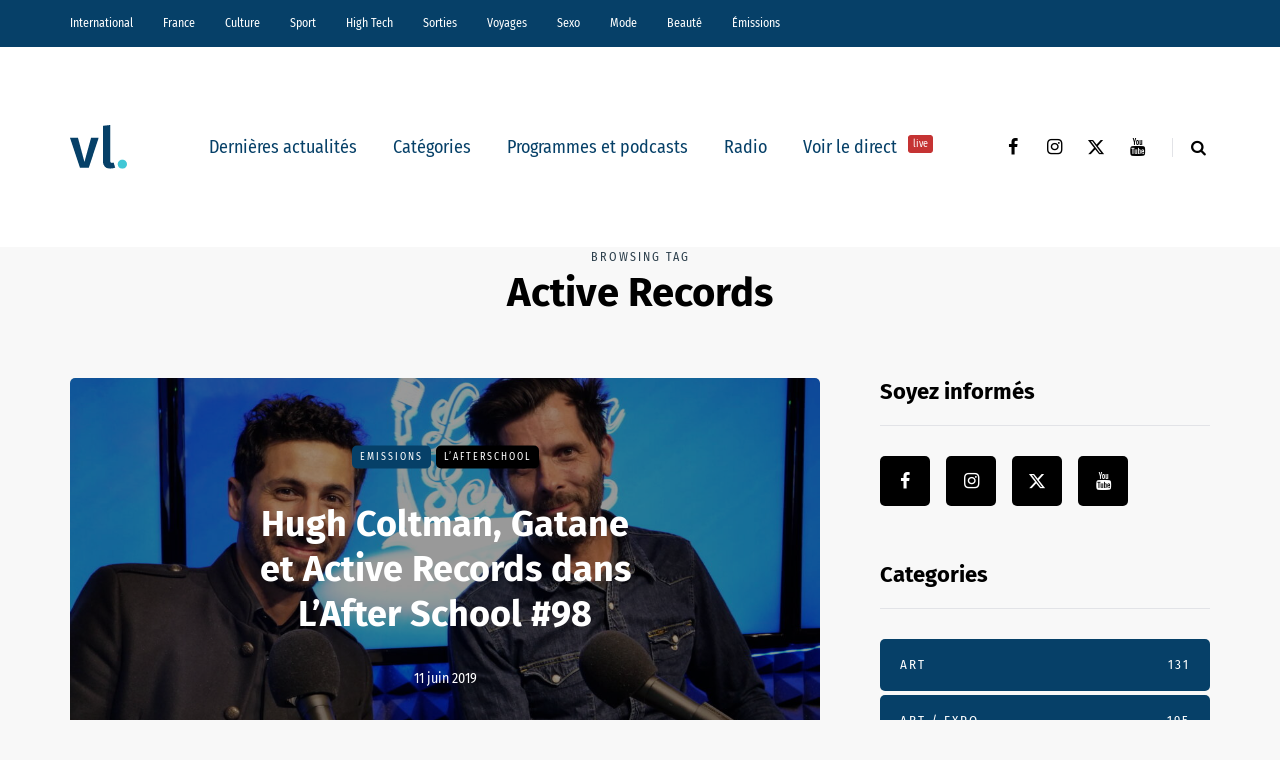

--- FILE ---
content_type: text/html; charset=UTF-8
request_url: https://vl-media.fr/tag/active-records/
body_size: 15931
content:
<!DOCTYPE html>
<html lang="fr-FR">
<head>
<meta name="viewport" content="width=device-width, initial-scale=1.0" />
<meta charset="UTF-8" />
<link rel="profile" href="http://gmpg.org/xfn/11" />
<link rel="pingback" href="https://vl-media.fr/xmlrpc.php" />
<meta name='robots' content='index, follow, max-image-preview:large, max-snippet:-1, max-video-preview:-1' />
	<style>img:is([sizes="auto" i], [sizes^="auto," i]) { contain-intrinsic-size: 3000px 1500px }</style>
	<link rel='dns-prefetch' href='//region1.analytics.google.com'>

	<!-- This site is optimized with the Yoast SEO Premium plugin v22.7 (Yoast SEO v22.7) - https://yoast.com/wordpress/plugins/seo/ -->
	<title>Active Records -</title><link rel="preload" href="https://vl-media.fr/wp-content/plugins/awp-optimize/fonts/FiraSansCondensed-Regular.woff2" as="font" type="font/woff2" crossorigin><link rel="preload" href="https://vl-media.fr/wp-content/plugins/awp-optimize/fonts/FiraSansCondensed-SemiBold.woff2" as="font" type="font/woff2" crossorigin><link rel="preload" href="https://vl-media.fr/wp-content/plugins/awp-optimize/fonts/FiraSans-Regular.woff2" as="font" type="font/woff2" crossorigin><link rel="preload" href="https://vl-media.fr/wp-content/plugins/awp-optimize/fonts/FiraSans-Bold.woff2" as="font" type="font/woff2" crossorigin><link rel="preload" href="https://vl-media.fr/wp-content/plugins/awp-optimize/fonts/custom-fa.woff2" as="font" type="font/woff2" crossorigin>
	<link rel="canonical" href="https://vl-media.fr/tag/active-records/" />
	<meta property="og:locale" content="fr_FR" />
	<meta property="og:type" content="article" />
	<meta property="og:title" content="Archives des Active Records" />
	<meta property="og:url" content="https://vl-media.fr/tag/active-records/" />
	<meta property="og:site_name" content="VL Média" />
	<meta name="twitter:card" content="summary_large_image" />
	<meta name="twitter:site" content="@vlmedia_" />
	<script type="application/ld+json" class="yoast-schema-graph">{"@context":"https://schema.org","@graph":[{"@type":"CollectionPage","@id":"https://vl-media.fr/tag/active-records/","url":"https://vl-media.fr/tag/active-records/","name":"Active Records -","isPartOf":{"@id":"https://vl-media.fr/#website"},"primaryImageOfPage":{"@id":"https://vl-media.fr/tag/active-records/#primaryimage"},"image":{"@id":"https://vl-media.fr/tag/active-records/#primaryimage"},"thumbnailUrl":"https://vl-media.fr/wp-content/uploads/2019/06/P1044267.jpg","breadcrumb":{"@id":"https://vl-media.fr/tag/active-records/#breadcrumb"},"inLanguage":"fr-FR"},{"@type":"ImageObject","inLanguage":"fr-FR","@id":"https://vl-media.fr/tag/active-records/#primaryimage","url":"https://vl-media.fr/wp-content/uploads/2019/06/P1044267.jpg","contentUrl":"https://vl-media.fr/wp-content/uploads/2019/06/P1044267.jpg","width":1808,"height":1012,"caption":"Hugh Coltman, Gatane sur VL"},{"@type":"BreadcrumbList","@id":"https://vl-media.fr/tag/active-records/#breadcrumb","itemListElement":[{"@type":"ListItem","position":1,"name":"Accueil","item":"https://vl-media.fr/"},{"@type":"ListItem","position":2,"name":"Active Records"}]},{"@type":"WebSite","@id":"https://vl-media.fr/#website","url":"https://vl-media.fr/","name":"VL Média","description":"Décrypter, informer, divertir","publisher":{"@id":"https://vl-media.fr/#organization"},"potentialAction":[{"@type":"SearchAction","target":{"@type":"EntryPoint","urlTemplate":"https://vl-media.fr/?s={search_term_string}"},"query-input":"required name=search_term_string"}],"inLanguage":"fr-FR"},{"@type":"Organization","@id":"https://vl-media.fr/#organization","name":"VL Media","url":"https://vl-media.fr/","logo":{"@type":"ImageObject","inLanguage":"fr-FR","@id":"https://vl-media.fr/#/schema/logo/image/","url":"https://vl-media.fr/wp-content/uploads/2016/11/Group-22.png","contentUrl":"https://vl-media.fr/wp-content/uploads/2016/11/Group-22.png","width":1001,"height":1001,"caption":"VL Media"},"image":{"@id":"https://vl-media.fr/#/schema/logo/image/"},"sameAs":["https://www.facebook.com/vlmedia2020","https://x.com/vlmedia_","https://www.instagram.com/vlmedia_/","https://www.linkedin.com/company/2842476","https://youtube.com/radiovltv"]}]}</script>
	<!-- / Yoast SEO Premium plugin. -->


<script type="text/javascript" id="wpp-js" src="https://vl-media.fr/wp-content/plugins/wordpress-popular-posts/assets/js/wpp.min.js?ver=7.3.1" data-sampling="0" data-sampling-rate="100" data-api-url="https://vl-media.fr/wp-json/wordpress-popular-posts" data-post-id="0" data-token="3b3b010942" data-lang="0" data-debug="0" defer></script>
<link rel="stylesheet" href="https://vl-media.fr/wp-content/plugins/awp-optimize/css/font-faces.css?ver=1.0.0">
<link rel="stylesheet" href="https://vl-media.fr/wp-content/plugins/awp-optimize/css/custom-fa.css?ver=1.0.0">
<link rel="stylesheet" href="https://vl-media.fr/wp-content/plugins/awp-optimize/css/tweaks.css?ver=1.0.0">
<link rel="stylesheet" href="https://vl-media.fr/wp-includes/css/dist/block-library/common.min.css?ver=65df83f94ba821d83c7f24fd2a511be7">
<link rel="stylesheet" href="https://vl-media.fr/wp-includes/css/classic-themes.min.css?ver=65df83f94ba821d83c7f24fd2a511be7">
<link rel="stylesheet" href="https://vl-media.fr/wp-content/plugins/gn-publisher/assets/css/gn-frontend-gnfollow.min.css?ver=1.5.21">
<link rel="stylesheet" href="https://vl-media.fr/wp-content/plugins/wordpress-popular-posts/assets/css/wpp.css?ver=7.3.1">
<link rel="stylesheet" href="https://vl-media.fr/wp-content/themes/saxon/css/bootstrap.css?ver=65df83f94ba821d83c7f24fd2a511be7">
<link rel="stylesheet" href="https://vl-media.fr/wp-content/themes/saxon/style.css?ver=1.0.2">
<link rel="stylesheet" href="https://vl-media.fr/wp-content/themes/saxon/responsive.css?ver=all">
<link rel="stylesheet" href="https://vl-media.fr/wp-content/themes/saxon/js/select2/select2.css?ver=65df83f94ba821d83c7f24fd2a511be7">
<link rel="stylesheet" href="https://vl-media.fr/wp-content/themes/saxon/inc/modules/mega-menu/css/mega-menu.css?ver=65df83f94ba821d83c7f24fd2a511be7">
<link rel="stylesheet" href="https://vl-media.fr/wp-content/themes/saxon/inc/modules/mega-menu/css/mega-menu-responsive.css?ver=65df83f94ba821d83c7f24fd2a511be7">
<link rel="stylesheet" href="https://vl-media.fr/wp-content/uploads/style-cache-saxon.css?ver=1761664497.926">
<script type="text/javascript" src="https://vl-media.fr/wp-includes/js/jquery/jquery.min.js?ver=3.7.1" id="jquery-core-js"></script>
<script type="text/javascript" src="https://vl-media.fr/wp-includes/js/jquery/jquery-migrate.min.js?ver=3.4.1" id="jquery-migrate-js" defer></script>
<script type="text/javascript" src="https://vl-media.fr/wp-content/plugins/radio-station/js/jstz.min.js?ver=1.0.6" id="jstz-js" defer></script>
<script type="text/javascript" src="https://vl-media.fr/wp-content/uploads/js-cache-saxon.js?ver=1761664497.9293" id="js-cache-saxon-js" defer></script>
<link rel="https://api.w.org/" href="https://vl-media.fr/wp-json/" /><link rel="alternate" title="JSON" type="application/json" href="https://vl-media.fr/wp-json/wp/v2/tags/95027" /><link rel="EditURI" type="application/rsd+xml" title="RSD" href="https://vl-media.fr/xmlrpc.php?rsd" />
<meta name="generator" content="performant-translations 1.2.0">
            <script type="text/javascript"><!--
                                function powerpress_pinw(pinw_url){window.open(pinw_url, 'PowerPressPlayer','toolbar=0,status=0,resizable=1,width=460,height=320');	return false;}
                //-->

                // tabnab protection
                window.addEventListener('load', function () {
                    // make all links have rel="noopener noreferrer"
                    document.querySelectorAll('a[target="_blank"]').forEach(link => {
                        link.setAttribute('rel', 'noopener noreferrer');
                    });
                });
            </script>
            <link rel='https://radiostation.pro/docs/api/' href='https://vl-media.fr/wp-json/radio/' /><script type="text/javascript">
(function(url){
	if(/(?:Chrome\/26\.0\.1410\.63 Safari\/537\.31|WordfenceTestMonBot)/.test(navigator.userAgent)){ return; }
	var addEvent = function(evt, handler) {
		if (window.addEventListener) {
			document.addEventListener(evt, handler, false);
		} else if (window.attachEvent) {
			document.attachEvent('on' + evt, handler);
		}
	};
	var removeEvent = function(evt, handler) {
		if (window.removeEventListener) {
			document.removeEventListener(evt, handler, false);
		} else if (window.detachEvent) {
			document.detachEvent('on' + evt, handler);
		}
	};
	var evts = 'contextmenu dblclick drag dragend dragenter dragleave dragover dragstart drop keydown keypress keyup mousedown mousemove mouseout mouseover mouseup mousewheel scroll'.split(' ');
	var logHuman = function() {
		if (window.wfLogHumanRan) { return; }
		window.wfLogHumanRan = true;
		var wfscr = document.createElement('script');
		wfscr.type = 'text/javascript';
		wfscr.async = true;
		wfscr.src = url + '&r=' + Math.random();
		(document.getElementsByTagName('head')[0]||document.getElementsByTagName('body')[0]).appendChild(wfscr);
		for (var i = 0; i < evts.length; i++) {
			removeEvent(evts[i], logHuman);
		}
	};
	for (var i = 0; i < evts.length; i++) {
		addEvent(evts[i], logHuman);
	}
})('//vl-media.fr/?wordfence_lh=1&hid=F05E126222E478B5AF0E765DC15D471A');
</script>            <style id="wpp-loading-animation-styles">@-webkit-keyframes bgslide{from{background-position-x:0}to{background-position-x:-200%}}@keyframes bgslide{from{background-position-x:0}to{background-position-x:-200%}}.wpp-widget-block-placeholder,.wpp-shortcode-placeholder{margin:0 auto;width:60px;height:3px;background:#dd3737;background:linear-gradient(90deg,#dd3737 0%,#571313 10%,#dd3737 100%);background-size:200% auto;border-radius:3px;-webkit-animation:bgslide 1s infinite linear;animation:bgslide 1s infinite linear}</style>
            <link rel="icon" href="https://vl-media.fr/wp-content/uploads/2023/12/cropped-vl-favicon-32x32.png" sizes="32x32" />
<link rel="icon" href="https://vl-media.fr/wp-content/uploads/2023/12/cropped-vl-favicon-192x192.png" sizes="192x192" />
<meta name="msapplication-TileImage" content="https://vl-media.fr/wp-content/uploads/2023/12/cropped-vl-favicon-270x270.png" />
		<style type="text/css" id="wp-custom-css">
			.post-info-views{
	display: none
}		</style>
		<noscript><style>.perfmatters-lazy[data-src]{display:none !important;}</style></noscript><style>body .perfmatters-lazy-css-bg:not([data-ll-status=entered]),body .perfmatters-lazy-css-bg:not([data-ll-status=entered]) *,body .perfmatters-lazy-css-bg:not([data-ll-status=entered])::before,body .perfmatters-lazy-css-bg:not([data-ll-status=entered])::after,body .perfmatters-lazy-css-bg:not([data-ll-status=entered]) *::before,body .perfmatters-lazy-css-bg:not([data-ll-status=entered]) *::after{background-image:none!important;will-change:transform;transition:opacity 0.025s ease-in,transform 0.025s ease-in!important;}</style></head>

<body class="archive tag tag-active-records tag-95027 wp-theme-saxon blog-post-transparent-header-disable blog-small-page-width blog-slider-disable blog-enable-sticky-sidebar blog-style-corners-rounded">


                  <div class="header-menu-bg menu_black header-menu-none" role="navigation">
          <div class="header-menu">
            <div class="container">
              <div class="row">
                <div class="col-md-12">
                  <div class="menu-top-menu-container-toggle" aria-label="Toggle menu"></div>
                  <div class="menu-home-container"><ul id="menu-home-1" class="links"><li class="menu-item menu-item-type-taxonomy menu-item-object-category menu-item-10"><a href="https://vl-media.fr/categories/international/">International</a></li>
<li class="menu-item menu-item-type-taxonomy menu-item-object-category menu-item-has-children menu-item-11"><a href="https://vl-media.fr/categories/france/">France</a>
<ul class="sub-menu">
	<li class="menu-item menu-item-type-taxonomy menu-item-object-category menu-item-12"><a href="https://vl-media.fr/categories/france/economie/">Economie</a></li>
	<li class="menu-item menu-item-type-taxonomy menu-item-object-category menu-item-17"><a href="https://vl-media.fr/categories/france/politique/">Politique</a></li>
	<li class="menu-item menu-item-type-taxonomy menu-item-object-category menu-item-14"><a href="https://vl-media.fr/categories/sante/">Santé</a></li>
	<li class="menu-item menu-item-type-taxonomy menu-item-object-category menu-item-13"><a href="https://vl-media.fr/categories/france/entrepreneur/">Entrepreneur</a></li>
	<li class="menu-item menu-item-type-taxonomy menu-item-object-category menu-item-16"><a href="https://vl-media.fr/categories/france/societe/">Société</a></li>
	<li class="menu-item menu-item-type-taxonomy menu-item-object-category menu-item-15"><a href="https://vl-media.fr/categories/france/regions-france/">Régions</a></li>
	<li class="menu-item menu-item-type-taxonomy menu-item-object-category menu-item-23"><a href="https://vl-media.fr/categories/france/medias/">Médias</a></li>
</ul>
</li>
<li class="menu-item menu-item-type-taxonomy menu-item-object-category menu-item-has-children menu-item-21"><a href="https://vl-media.fr/categories/culture/">Culture</a>
<ul class="sub-menu">
	<li class="menu-item menu-item-type-taxonomy menu-item-object-category menu-item-184084"><a href="https://vl-media.fr/categories/culture/art-expo/">Art / Expo</a></li>
	<li class="menu-item menu-item-type-taxonomy menu-item-object-category menu-item-24"><a href="https://vl-media.fr/categories/culture/series/">Séries</a></li>
	<li class="menu-item menu-item-type-taxonomy menu-item-object-category menu-item-22"><a href="https://vl-media.fr/categories/culture/culture-geek/">Pop &#038; Geek</a></li>
	<li class="menu-item menu-item-type-taxonomy menu-item-object-category menu-item-26"><a href="https://vl-media.fr/categories/culture/musique/">Musique</a></li>
	<li class="menu-item menu-item-type-taxonomy menu-item-object-category menu-item-20"><a href="https://vl-media.fr/categories/culture/cinema/">Cinéma</a></li>
	<li class="menu-item menu-item-type-taxonomy menu-item-object-category menu-item-25"><a href="https://vl-media.fr/categories/culture/litterature/">Littérature</a></li>
</ul>
</li>
<li class="menu-item menu-item-type-taxonomy menu-item-object-category menu-item-has-children menu-item-27"><a href="https://vl-media.fr/categories/sport/">Sport</a>
<ul class="sub-menu">
	<li class="menu-item menu-item-type-taxonomy menu-item-object-category menu-item-32"><a href="https://vl-media.fr/categories/sport/foot/">Foot</a></li>
	<li class="menu-item menu-item-type-taxonomy menu-item-object-category menu-item-31"><a href="https://vl-media.fr/categories/sport/equitation/">Equitation</a></li>
	<li class="menu-item menu-item-type-taxonomy menu-item-object-category menu-item-30"><a href="https://vl-media.fr/categories/sport/basket-sport/">Basket</a></li>
	<li class="menu-item menu-item-type-taxonomy menu-item-object-category menu-item-28"><a href="https://vl-media.fr/categories/sport/tennis/">Tennis</a></li>
</ul>
</li>
<li class="menu-item menu-item-type-taxonomy menu-item-object-category menu-item-33"><a href="https://vl-media.fr/categories/high-tech/">High Tech</a></li>
<li class="menu-item menu-item-type-taxonomy menu-item-object-category menu-item-has-children menu-item-34"><a href="https://vl-media.fr/categories/sorties/">Sorties</a>
<ul class="sub-menu">
	<li class="menu-item menu-item-type-taxonomy menu-item-object-category menu-item-35"><a href="https://vl-media.fr/categories/jeux-concours/">Jeux concours</a></li>
	<li class="menu-item menu-item-type-taxonomy menu-item-object-category menu-item-36"><a href="https://vl-media.fr/categories/sorties/soirees/">Soirées</a></li>
	<li class="menu-item menu-item-type-taxonomy menu-item-object-category menu-item-37"><a href="https://vl-media.fr/categories/sorties/spectacles/">Spectacles</a></li>
</ul>
</li>
<li class="menu-item menu-item-type-taxonomy menu-item-object-category menu-item-has-children menu-item-40"><a href="https://vl-media.fr/categories/voyages/">Voyages</a>
<ul class="sub-menu">
	<li class="menu-item menu-item-type-taxonomy menu-item-object-category menu-item-38"><a href="https://vl-media.fr/categories/voyages/city-break/">city-break</a></li>
	<li class="menu-item menu-item-type-taxonomy menu-item-object-category menu-item-39"><a href="https://vl-media.fr/categories/voyages/destinations-lointaines/">Destinations lointaines</a></li>
	<li class="menu-item menu-item-type-taxonomy menu-item-object-category menu-item-41"><a href="https://vl-media.fr/categories/voyages/sejours-a-themes/">Séjours à thèmes</a></li>
</ul>
</li>
<li class="menu-item menu-item-type-taxonomy menu-item-object-category menu-item-42"><a href="https://vl-media.fr/categories/femmes/sexe/">Sexo</a></li>
<li class="menu-item menu-item-type-taxonomy menu-item-object-category menu-item-137188"><a href="https://vl-media.fr/categories/mode/">Mode</a></li>
<li class="menu-item menu-item-type-taxonomy menu-item-object-category menu-item-137186"><a href="https://vl-media.fr/categories/beaute/">Beauté</a></li>
<li class="menu-item menu-item-type-taxonomy menu-item-object-category menu-item-has-children menu-item-49"><a href="https://vl-media.fr/categories/emissions/">Émissions</a>
<ul class="sub-menu">
	<li class="menu-item menu-item-type-post_type menu-item-object-page menu-item-152247"><a href="https://vl-media.fr/grille/">Nos programmes  📺</a></li>
	<li class="menu-item menu-item-type-taxonomy menu-item-object-category menu-item-59"><a href="https://vl-media.fr/categories/emissions/la-loi-des-series/">La Loi des Séries 📺</a></li>
	<li class="menu-item menu-item-type-taxonomy menu-item-object-category menu-item-384428"><a href="https://vl-media.fr/categories/emissions/premieres-fois/">Premières Fois 🌟</a></li>
	<li class="menu-item menu-item-type-taxonomy menu-item-object-category menu-item-312181"><a href="https://vl-media.fr/categories/emissions/jentreprends/">J&rsquo;entreprends ! 🇫🇷</a></li>
	<li class="menu-item menu-item-type-taxonomy menu-item-object-category menu-item-405847"><a href="https://vl-media.fr/categories/emissions/on-revisite-la-toile-%f0%9f%96%a5%ef%b8%8f/">On Revisite La Toile 🖥️</a></li>
	<li class="menu-item menu-item-type-taxonomy menu-item-object-category menu-item-245931"><a href="https://vl-media.fr/categories/emissions/lessandthecity/">Less &amp; The City 😈</a></li>
	<li class="menu-item menu-item-type-taxonomy menu-item-object-category menu-item-392088"><a href="https://vl-media.fr/categories/emissions/face-aux-jeunes/">Face aux Jeunes 🎙️</a></li>
	<li class="menu-item menu-item-type-taxonomy menu-item-object-category menu-item-279732"><a href="https://vl-media.fr/categories/emissions/ilsontfaitlaune/">Ils Ont Fait la Une 📸</a></li>
	<li class="menu-item menu-item-type-post_type menu-item-object-show menu-item-408466"><a href="https://vl-media.fr/show/les-prolongations/">Les Prolongations ⚽️</a></li>
	<li class="menu-item menu-item-type-taxonomy menu-item-object-category menu-item-176921"><a href="https://vl-media.fr/categories/emissions/un-eclair-de-gueny/">Un éclair de Gueny ⚡️</a></li>
</ul>
</li>
</ul></div>                </div>
              </div>
            </div>
          </div>
        </div>
          

<header class="main-header clearfix">
<div class="blog-post-reading-progress"></div>
<div class="container">
  <div class="row">
    <div class="col-md-12">

      <div class="header-left">
              <div class="mainmenu-mobile-toggle" aria-label="Toggle menu"><i class="fa fa-bars" aria-hidden="true"></i></div>
              <div class="logo">
        <a class="logo-link" href="https://vl-media.fr/"><img src="https://vl-media.fr/wp-content/uploads/2023/12/vl-logo.svg" alt="VL Média" class="regular-logo" fetchpriority="high"><img src="https://vl-media.fr/wp-content/uploads/2023/12/vl-logo.svg" alt="VL Média" class="light-logo"></a>
              </div>
    
        </div>

      <div class="header-center">
        
          <div class="mainmenu mainmenu-none mainmenu-regularfont mainmenu-noarrow clearfix" role="navigation">

        <div id="navbar" class="navbar navbar-default clearfix mgt-mega-menu">

          <div class="navbar-inner">
            <div class="container">

              <div class="navbar-toggle btn btn-grey" data-toggle="collapse" data-target=".collapse">
                Menu              </div>

              <div class="navbar-center-wrapper">
                <div class="navbar-collapse collapse"><ul id="menu-menu_under_slider-2" class="nav"><li id="mgt-menu-item-293401" class="menu-item menu-item-type-custom menu-item-object-custom menu-item-home"><a href="https://vl-media.fr/">Dernières actualités</a></li><li id="mgt-menu-item-293402" class="menu-item menu-item-type-taxonomy menu-item-object-category menu-item-has-children"><a href="https://vl-media.fr/categories/alaune/">Catégories</a>
<ul class="sub-menu  megamenu-column-1 level-0" >
	<li id="mgt-menu-item-339007" class="menu-item menu-item-type-taxonomy menu-item-object-category"><a href="https://vl-media.fr/categories/alaune/">À la une</a></li>	<li id="mgt-menu-item-293404" class="menu-item menu-item-type-taxonomy menu-item-object-category"><a href="https://vl-media.fr/categories/actualite/">Actualité</a></li>	<li id="mgt-menu-item-293407" class="menu-item menu-item-type-taxonomy menu-item-object-category"><a href="https://vl-media.fr/categories/breves/">Brèves</a></li>	<li id="mgt-menu-item-293405" class="menu-item menu-item-type-taxonomy menu-item-object-category"><a href="https://vl-media.fr/categories/france/">France</a></li>	<li id="mgt-menu-item-293406" class="menu-item menu-item-type-taxonomy menu-item-object-category"><a href="https://vl-media.fr/categories/culture/">Culture</a></li>	<li id="mgt-menu-item-293409" class="menu-item menu-item-type-taxonomy menu-item-object-category"><a href="https://vl-media.fr/categories/international/">International</a></li>	<li id="mgt-menu-item-293408" class="menu-item menu-item-type-taxonomy menu-item-object-category"><a href="https://vl-media.fr/categories/france/politique/">Politique</a></li>	<li id="mgt-menu-item-293410" class="menu-item menu-item-type-taxonomy menu-item-object-category"><a href="https://vl-media.fr/categories/culture/series/">Séries Tv</a></li>	<li id="mgt-menu-item-293411" class="menu-item menu-item-type-taxonomy menu-item-object-category"><a href="https://vl-media.fr/categories/sport/">Sport</a></li></ul>
</li><li id="mgt-menu-item-293412" class="menu-item menu-item-type-taxonomy menu-item-object-category"><a href="https://vl-media.fr/categories/emissions/">Programmes et podcasts</a></li><li id="mgt-menu-item-360931" class="menu-item menu-item-type-custom menu-item-object-custom"><a href="https://vl-media.fr/direct/">Radio</a></li><li id="mgt-menu-item-363975" class="menu-item menu-item-type-custom menu-item-object-custom"><a href="https://vl-media.fr/tv/">Voir le direct <sup data-style="background-color: #C53333" style="background-color: #C53333">live</sup></a></li></ul></div>              </div>

            </div>
          </div>

        </div>

      </div>
    
    
        </div>

      <div class="header-right">
        <div class="social-icons-wrapper"><a href="https://www.facebook.com/vlmedia2020/" target="_blank" class="a-facebook"><i class="fa fa-facebook"></i></a><a href="https://www.instagram.com/vlmedia_/" target="_blank" class="a-instagram"><i class="fa fa-instagram"></i></a><a href="https://twitter.com/vlmedia_?lang=fr" target="_blank" class="a-twitter"><i class="fa fa-twitter"></i></a><a href="https://www.youtube.com/channel/UCOxNKDbhJnoHxhGYQ9zQQaQ" target="_blank" class="a-youtube"><i class="fa fa-youtube"></i></a></div>      <div class="search-toggle-wrapper search-header">
        <form method="get" role="search" id="searchform_p" class="searchform" action="https://vl-media.fr/">
	<input type="search" aria-label="Search" class="field" name="s" value="" id="s_p" placeholder="Type keyword(s) here&hellip;" />
	<input type="submit" class="submit btn" id="searchsubmit_p" value="Search" />
</form>
        <a class="search-toggle-btn" aria-label="Search toggle"><i class="fa fa-search" aria-hidden="true"></i></a>
      </div>

          </div>
    </div>
  </div>

</div>
</header>
<div class="content-block">
<div class="container container-page-item-title" data-style="">
	<div class="row">
		<div class="col-md-12 col-overlay">
			<div class="page-item-title-archive page-item-title-single">

			      <p>Browsing tag</p><h1 class="page-title">Active Records</h1>
			</div>
		</div>
	</div>
</div>
<div class="container page-container">
	<div class="row">
		<div class="col-md-8">
				<div class="blog-posts-list blog-layout-overlay-grid saxon-blog-col-1-2" id="content" role="main">

															
					<div class="blog-post saxon-block saxon-overlay-grid-post">
	<article id="post-235617" class="post-235617 post type-post status-publish format-standard has-post-thumbnail hentry category-emissions category-lafterschool tag-active-records tag-alexandre-joseph tag-chronique tag-gatane tag-gaumar tag-hugh-coltman tag-humoriste tag-jazz tag-live tag-one-man-show tag-pedro-kouyate tag-pop tag-radio tag-the-voice tag-theo-maxyme">
		<div class="saxon-overlay-post saxon-overlay-short-post saxon-post saxon-post-invert"><div class="saxon-post-wrapper-inner"><div class="saxon-post-image perfmatters-lazy-css-bg" data-style="background-image: url(https://vl-media.fr/wp-content/uploads/2019/06/P1044267-1140x694.jpg);"></div><div class="saxon-post-details">
      <div class="saxon-post-details-inner">
     <div class="post-categories"><a href="https://vl-media.fr/categories/emissions/">Emissions</a><a href="https://vl-media.fr/categories/emissions/lafterschool/" data-style="background-color: #000000;">L’Afterschool</a></div>
     <h3 class="post-title"><a href="https://vl-media.fr/hugh-coltman-gatane-activerecords-afs-98/">Hugh Coltman, Gatane et Active Records dans L’After School #98</a></h3><div class="post-date">11 juin 2019</div></div></div></div></div>	</article>
</div>

				


					</div>
						</div>
				<div class="col-md-4 main-sidebar sidebar sidebar-right" role="complementary">
		<ul id="main-sidebar">
		  <li id="saxon-social-icons-2" class="widget widget_saxon_social_icons"><h2 class="widgettitle">Soyez informés</h2>
<div class="textwidget"><div class="social-icons-wrapper"><a href="https://www.facebook.com/vlmedia2020/" target="_blank" class="a-facebook"><i class="fa fa-facebook"></i></a><a href="https://www.instagram.com/vlmedia_/" target="_blank" class="a-instagram"><i class="fa fa-instagram"></i></a><a href="https://twitter.com/vlmedia_?lang=fr" target="_blank" class="a-twitter"><i class="fa fa-twitter"></i></a><a href="https://www.youtube.com/channel/UCOxNKDbhJnoHxhGYQ9zQQaQ" target="_blank" class="a-youtube"><i class="fa fa-youtube"></i></a></div></div></li>
<li id="saxon-categories-1" class="widget widget_saxon_categories"><h2 class="widgettitle">Categories</h2>
        <div class="post-categories">
            <a href="https://vl-media.fr/categories/sorties/art/" data-style="">Art<span class="post-categories-counter">131</span></a><a href="https://vl-media.fr/categories/culture/art-expo/" data-style="">Art / Expo<span class="post-categories-counter">195</span></a><a href="https://vl-media.fr/categories/sport/basket-sport/" data-style="">Basket<span class="post-categories-counter">132</span></a><a href="https://vl-media.fr/categories/beaute/" data-style="">Beauté<span class="post-categories-counter">195</span></a><a href="https://vl-media.fr/categories/beaute/beaute-femme/" data-style="">Beauté-femme<span class="post-categories-counter">122</span></a><a href="https://vl-media.fr/categories/beaute/beaute-homme/" data-style="">Beauté-homme<span class="post-categories-counter">37</span></a><a href="https://vl-media.fr/categories/sorties/bons-plans/" data-style="">Bons Plans<span class="post-categories-counter">283</span></a><a href="https://vl-media.fr/categories/breves/" data-style="">Brèves<span class="post-categories-counter">2801</span></a><a href="https://vl-media.fr/categories/insolite/buzz/" data-style="">Buzz<span class="post-categories-counter">330</span></a><a href="https://vl-media.fr/categories/emissions/cqtf/" data-style="background-color: #074169;">C&#039;est Quoi Ta France ?<span class="post-categories-counter">30</span></a><a href="https://vl-media.fr/categories/ca-reste-entre-nous/" data-style="">Ca reste entre nous<span class="post-categories-counter">56</span></a><a href="https://vl-media.fr/categories/ca-vous-regarde/" data-style="">Ca vous regarde<span class="post-categories-counter">27</span></a><a href="https://vl-media.fr/categories/culture/cinema/" data-style="">Cinéma<span class="post-categories-counter">2415</span></a><a href="https://vl-media.fr/categories/voyages/city-break/" data-style="">city-break<span class="post-categories-counter">51</span></a><a href="https://vl-media.fr/categories/emissions/confident/" data-style="background-color: #000000;">Confident<span class="post-categories-counter">4</span></a><a href="https://vl-media.fr/categories/cotedazur/" data-style="">Côte d’Azur<span class="post-categories-counter">270</span></a><a href="https://vl-media.fr/categories/culture/" data-style="">Culture<span class="post-categories-counter">3820</span></a><a href="https://vl-media.fr/categories/voyages/destinations-lointaines/" data-style="">Destinations lointaines<span class="post-categories-counter">35</span></a><a href="https://vl-media.fr/categories/emissions/distancesinconnues/" data-style="background-color: #074169;">Distances Inconnues<span class="post-categories-counter">99</span></a><a href="https://vl-media.fr/categories/emissions/droplemic/" data-style="background-color: #1e73be;">Drop le Mic<span class="post-categories-counter">4</span></a><a href="https://vl-media.fr/categories/e-sport/" data-style="">E-Sport<span class="post-categories-counter">38</span></a><a href="https://vl-media.fr/categories/eargasmeek/" data-style="">Eargasmeek<span class="post-categories-counter">3</span></a><a href="https://vl-media.fr/categories/france/economie/" data-style="">Economie<span class="post-categories-counter">787</span></a><a href="https://vl-media.fr/categories/emissions/enmodeonoff/" data-style="background-color: #1e73be;">En Mode ON OFF<span class="post-categories-counter">11</span></a><a href="https://vl-media.fr/categories/france/entrepreneur/" data-style="">Entrepreneur<span class="post-categories-counter">104</span></a><a href="https://vl-media.fr/categories/environnement/" data-style="background-color: #000000;">Environnement<span class="post-categories-counter">271</span></a><a href="https://vl-media.fr/categories/sport/equitation/" data-style="">Equitation<span class="post-categories-counter">334</span></a><a href="https://vl-media.fr/categories/etudiant/" data-style="">Étudiant<span class="post-categories-counter">349</span></a><a href="https://vl-media.fr/categories/euro-foot/" data-style="">Euro Foot<span class="post-categories-counter">208</span></a><a href="https://vl-media.fr/categories/sorties/expositions/" data-style="">Expositions<span class="post-categories-counter">124</span></a><a href="https://vl-media.fr/categories/emissions/face-aux-jeunes/" data-style="background-color: #000000;">FACE AUX JEUNES<span class="post-categories-counter">46</span></a><a href="https://vl-media.fr/categories/emissions/faceauxjeunes/" data-style="background-color: #000000;">Face aux Jeunes<span class="post-categories-counter">1</span></a><a href="https://vl-media.fr/categories/faits-divers/" data-style="">Faits Divers<span class="post-categories-counter">447</span></a><a href="https://vl-media.fr/categories/femmes/" data-style="">Femmes<span class="post-categories-counter">151</span></a><a href="https://vl-media.fr/categories/festival/" data-style="">Festival<span class="post-categories-counter">71</span></a><a href="https://vl-media.fr/categories/emissions/folievagabonde/" data-style="background-color: #1e73be;">Folie Vagabonde<span class="post-categories-counter">1</span></a><a href="https://vl-media.fr/categories/sport/foot/" data-style="">Foot<span class="post-categories-counter">1739</span></a><a href="https://vl-media.fr/categories/sport/formule-1/" data-style="">Formule 1<span class="post-categories-counter">67</span></a><a href="https://vl-media.fr/categories/france/" data-style="">France<span class="post-categories-counter">6619</span></a><a href="https://vl-media.fr/categories/emissions/generation-createur/" data-style="background-color: #000000;">Génération Créateur<span class="post-categories-counter">1</span></a><a href="https://vl-media.fr/categories/generation-y/" data-style="">Génération Y: Ce que les jeunes pensent des jeunes<span class="post-categories-counter">24</span></a><a href="https://vl-media.fr/categories/high-tech/" data-style="">High Tech<span class="post-categories-counter">1343</span></a><a href="https://vl-media.fr/categories/histoire/" data-style="background-color: #000000;">Histoire<span class="post-categories-counter">111</span></a><a href="https://vl-media.fr/categories/hommes/" data-style="">Hommes<span class="post-categories-counter">52</span></a><a href="https://vl-media.fr/categories/emissions/hors-cadre/" data-style="background-color: #000000;">Hors Cadre<span class="post-categories-counter">2</span></a><a href="https://vl-media.fr/categories/emissions/ilsontfaitlaune/" data-style="background-color: #1e73be;">Ils Ont Fait la Une 📸<span class="post-categories-counter">48</span></a><a href="https://vl-media.fr/categories/insolite/" data-style="">Insolite<span class="post-categories-counter">1061</span></a><a href="https://vl-media.fr/categories/international/" data-style="">International<span class="post-categories-counter">4807</span></a><a href="https://vl-media.fr/categories/emissions/jentreprends/" data-style="background-color: #1e73be;">J&#039;entreprends ! 🇫🇷<span class="post-categories-counter">156</span></a><a href="https://vl-media.fr/categories/jeux-concours/" data-style="">Jeux concours<span class="post-categories-counter">35</span></a><a href="https://vl-media.fr/categories/sport/jeux-olympiques/" data-style="">Jeux olympiques<span class="post-categories-counter">102</span></a><a href="https://vl-media.fr/categories/sport/jeux-olympiques-paris-2024/" data-style="background-color: #000000;">Jeux Olympiques Paris 2024<span class="post-categories-counter">86</span></a><a href="https://vl-media.fr/categories/emissions/amuse-gueule/" data-style="background-color: #074169;">L&#039;Amuse Gueule<span class="post-categories-counter">124</span></a><a href="https://vl-media.fr/categories/emissions/lecho-de-leco/" data-style="">L’Écho de l’Éco<span class="post-categories-counter">11</span></a><a href="https://vl-media.fr/categories/emissions/labaronneetcie/" data-style="">La Baronne et Compagnie<span class="post-categories-counter">30</span></a><a href="https://vl-media.fr/categories/emissions/la-belle-soul/" data-style="">La Belle Soul<span class="post-categories-counter">7</span></a><a href="https://vl-media.fr/categories/emissions/la-clique-d-alix/" data-style="">La clique d&#039;Alix<span class="post-categories-counter">18</span></a><a href="https://vl-media.fr/categories/emissions/lafriendzone/" data-style="background-color: #074169;">La FriendZone<span class="post-categories-counter">41</span></a><a href="https://vl-media.fr/categories/emissions/la-loi-des-series/la-loi-des-series-sla-raconte/" data-style="background-color: #000000;">La loi des séries s&#039;la raconte<span class="post-categories-counter">45</span></a><a href="https://vl-media.fr/categories/emissions/lamanita/" data-style="background-color: #1e73be;">La Manita<span class="post-categories-counter">25</span></a><a href="https://vl-media.fr/categories/emissions/la-salle-de-demontage/" data-style="">La Salle de Démontage<span class="post-categories-counter">15</span></a><a href="https://vl-media.fr/categories/emissions/la-loi-des-series/le-club/" data-style="background-color: #000000;">LE CLUB<span class="post-categories-counter">80</span></a><a href="https://vl-media.fr/categories/emissions/le-grand-nimporte-quoi/" data-style="background-color: 074169;">Le Grand N’importe Quoi<span class="post-categories-counter">122</span></a><a href="https://vl-media.fr/categories/emissions/le-media-challenge/" data-style="">Le Média Challenge<span class="post-categories-counter">31</span></a><a href="https://vl-media.fr/categories/emissions/le-mouvement-show/" data-style="">Le Mouvement Show<span class="post-categories-counter">17</span></a><a href="https://vl-media.fr/categories/emissions/le-nouveau-dimanche/" data-style="">Le nouveau dimanche<span class="post-categories-counter">12</span></a><a href="https://vl-media.fr/categories/editos/" data-style="">Le point de vue des jeunes<span class="post-categories-counter">53</span></a><a href="https://vl-media.fr/categories/emissions/ricoshow/" data-style="">Le Rico Show – #RicoShow<span class="post-categories-counter">82</span></a><a href="https://vl-media.fr/categories/emissions/le-sporting-club/" data-style="background-color: #074169;">Le Sporting Club<span class="post-categories-counter">252</span></a><a href="https://vl-media.fr/categories/emissions/tohu-bohu/" data-style="background-color: #074169;">Le Tøhu-Bøhu<span class="post-categories-counter">269</span></a><a href="https://vl-media.fr/categories/emissions/le-vrai-de-linfo/" data-style="">Le Vrai de l’Info<span class="post-categories-counter">16</span></a><a href="https://vl-media.fr/categories/emissions/les-5-infos/" data-style="">Les 5 infos<span class="post-categories-counter">1</span></a><a href="https://vl-media.fr/categories/emissions/les-actuvores/" data-style="background-color: #074169;">Les Actuvores 🎙<span class="post-categories-counter">109</span></a><a href="https://vl-media.fr/categories/emissions/les-as-du-placard/" data-style="background-color: #074169;">Les As du placard<span class="post-categories-counter">192</span></a><a href="https://vl-media.fr/categories/emissions/les-colocs/" data-style="background-color: #074169;">Les Colocs<span class="post-categories-counter">45</span></a><a href="https://vl-media.fr/categories/emissions/les-enfants-de-la-politique/" data-style="">Les Enfants de la Politique – #LE2LP<span class="post-categories-counter">28</span></a><a href="https://vl-media.fr/categories/culture/les-mix-tu-me-remercieras/" data-style="background-color: #1e73be;">Les Mix - Tu Me Remercieras<span class="post-categories-counter">1</span></a><a href="https://vl-media.fr/categories/emissions/les-prolongations/" data-style="background-color: #074169;">Les Prolongations<span class="post-categories-counter">97</span></a><a href="https://vl-media.fr/categories/emissions/les-snipers-de-l-info/" data-style="background-color: #074169;">Les Snipers de l’Info<span class="post-categories-counter">190</span></a><a href="https://vl-media.fr/categories/emissions/lessandthecity/" data-style="background-color: #074169;">Less &amp; The City 😈<span class="post-categories-counter">53</span></a><a href="https://vl-media.fr/categories/culture/litterature/" data-style="">Littérature<span class="post-categories-counter">269</span></a><a href="https://vl-media.fr/categories/emissions/makingof/" data-style="">MakingOf<span class="post-categories-counter">22</span></a><a href="https://vl-media.fr/categories/emissions/manifesto/" data-style="">Manifesto<span class="post-categories-counter">83</span></a><a href="https://vl-media.fr/categories/emissions/math-et-ma-clique/" data-style="">Math et ma clique<span class="post-categories-counter">4</span></a><a href="https://vl-media.fr/categories/france/medias/" data-style="">Médias<span class="post-categories-counter">2168</span></a><a href="https://vl-media.fr/categories/mode/" data-style="">Mode<span class="post-categories-counter">309</span></a><a href="https://vl-media.fr/categories/mode/mode-femme/" data-style="">Mode-femme<span class="post-categories-counter">161</span></a><a href="https://vl-media.fr/categories/mode/mode-homme/" data-style="">Mode-homme<span class="post-categories-counter">71</span></a><a href="https://vl-media.fr/categories/culture/musique/" data-style="">Musique<span class="post-categories-counter">1549</span></a><a href="https://vl-media.fr/categories/emissions/network/" data-style="">Network<span class="post-categories-counter">35</span></a><a href="https://vl-media.fr/categories/non-classe/" data-style="">Non classé<span class="post-categories-counter">1045</span></a><a href="https://vl-media.fr/categories/nouvelles-adresses/" data-style="">Nouvelles adresses<span class="post-categories-counter">12</span></a><a href="https://vl-media.fr/categories/numerique/" data-style="">Numérique<span class="post-categories-counter">59</span></a><a href="https://vl-media.fr/categories/emissions/on-revisite-la-toile-%f0%9f%96%a5%ef%b8%8f/" data-style="background-color: #1e73be;">On Revisite La Toile 🖥️<span class="post-categories-counter">5</span></a><a href="https://vl-media.fr/categories/orientation/" data-style="">Orientation<span class="post-categories-counter">133</span></a><a href="https://vl-media.fr/categories/emissions/parisbrooklyn/" data-style="">Paris-Brooklyn<span class="post-categories-counter">81</span></a><a href="https://vl-media.fr/categories/partenaires/" data-style="">Partenaires<span class="post-categories-counter">18</span></a><a href="https://vl-media.fr/categories/culture/people/" data-style="background-color: #000000;">People<span class="post-categories-counter">151</span></a><a href="https://vl-media.fr/categories/play-it/" data-style="">Play It<span class="post-categories-counter">46</span></a><a href="https://vl-media.fr/categories/france/politique/" data-style="">Politique<span class="post-categories-counter">2352</span></a><a href="https://vl-media.fr/categories/culture/culture-geek/" data-style="">Pop &amp; Geek<span class="post-categories-counter">1423</span></a><a href="https://vl-media.fr/categories/emissions/premieres-fois/" data-style="background-color: #000000;">Premières Fois<span class="post-categories-counter">17</span></a><a href="https://vl-media.fr/categories/emissions/punch/" data-style="background-color: #1e73be;">Punch<span class="post-categories-counter">8</span></a><a href="https://vl-media.fr/categories/emissions/radio-web-3-0/" data-style="background-color: #1e73be;">Radio Web 3 📈<span class="post-categories-counter">2</span></a><a href="https://vl-media.fr/categories/recrutement/" data-style="background-color: #000000;">recrutement<span class="post-categories-counter">1</span></a><a href="https://vl-media.fr/categories/france/regions-france/" data-style="">Régions<span class="post-categories-counter">534</span></a><a href="https://vl-media.fr/categories/emissions/remet-le-son-coupe-le-son/" data-style="">Remet le son / coupe le son<span class="post-categories-counter">29</span></a><a href="https://vl-media.fr/categories/france/reportages/" data-style="">Reportages<span class="post-categories-counter">258</span></a><a href="https://vl-media.fr/categories/emissions/reveil-medias/" data-style="">Réveil Médias<span class="post-categories-counter">195</span></a><a href="https://vl-media.fr/categories/sport/rugby/" data-style="">Rugby<span class="post-categories-counter">133</span></a><a href="https://vl-media.fr/categories/emissions/saladetomateoignon/" data-style="background-color: #074169;">Salade Tomate Oignon 🥙<span class="post-categories-counter">25</span></a><a href="https://vl-media.fr/categories/sante/" data-style="">Santé<span class="post-categories-counter">856</span></a><a href="https://vl-media.fr/categories/voyages/sejours-a-themes/" data-style="">Séjours à thèmes<span class="post-categories-counter">15</span></a><a href="https://vl-media.fr/categories/culture/series/" data-style="">Séries Tv<span class="post-categories-counter">5995</span></a><a href="https://vl-media.fr/categories/femmes/sexe/" data-style="">Sexe<span class="post-categories-counter">120</span></a><a href="https://vl-media.fr/categories/emissions/la-loi-des-series/soap-la-grande-histoire/" data-style="background-color: #000000;">Soap, la grande histoire<span class="post-categories-counter">5</span></a><a href="https://vl-media.fr/categories/france/societe/" data-style="">Société<span class="post-categories-counter">1856</span></a><a href="https://vl-media.fr/categories/societe-2/" data-style="">société<span class="post-categories-counter">376</span></a><a href="https://vl-media.fr/categories/societe-3/" data-style="">Société<span class="post-categories-counter">209</span></a><a href="https://vl-media.fr/categories/sorties/soirees/" data-style="">Soirées<span class="post-categories-counter">119</span></a><a href="https://vl-media.fr/categories/emissions/solo/" data-style="background-color: #074169;">Solo ☎️<span class="post-categories-counter">42</span></a><a href="https://vl-media.fr/categories/sorties/" data-style="">Sorties<span class="post-categories-counter">604</span></a><a href="https://vl-media.fr/categories/emissions/souslaceinture/" data-style="background-color: #074169;">Sous la Ceinture<span class="post-categories-counter">2</span></a><a href="https://vl-media.fr/categories/sorties/spectacles/" data-style="">Spectacles<span class="post-categories-counter">179</span></a><a href="https://vl-media.fr/categories/sport/" data-style="">Sport<span class="post-categories-counter">3848</span></a><a href="https://vl-media.fr/categories/sport/sports-dhiver/" data-style="">Sports d&#039;hiver<span class="post-categories-counter">43</span></a><a href="https://vl-media.fr/categories/emissions/swift/" data-style="">SWIFT<span class="post-categories-counter">2</span></a><a href="https://vl-media.fr/categories/talents-frais/" data-style="">Talents Frais<span class="post-categories-counter">35</span></a><a href="https://vl-media.fr/categories/insolite/tendances/" data-style="">Tendances<span class="post-categories-counter">246</span></a><a href="https://vl-media.fr/categories/sport/tennis/" data-style="">Tennis<span class="post-categories-counter">418</span></a><a href="https://vl-media.fr/categories/emissions/la-loi-des-series/the-generique-tv-show/" data-style="background-color: #000000;">The Générique TV Show<span class="post-categories-counter">137</span></a><a href="https://vl-media.fr/categories/emissions/trap/" data-style="background-color: #074169;">Tohu Bohu Rap 🤟<span class="post-categories-counter">38</span></a><a href="https://vl-media.fr/categories/emissions/tout-pour-reussir/" data-style="">Tout Pour Réussir<span class="post-categories-counter">44</span></a><a href="https://vl-media.fr/categories/sport/turf/" data-style="">Turf<span class="post-categories-counter">60</span></a><a href="https://vl-media.fr/categories/emissions/un-eclair-de-gueny/" data-style="background-color: #074169;">Un éclair de Gueny ⚡️<span class="post-categories-counter">148</span></a><a href="https://vl-media.fr/categories/vie-etudiante/" data-style="">Vie Étudiante<span class="post-categories-counter">47</span></a><a href="https://vl-media.fr/categories/volley-ball/" data-style="">Volley-Ball<span class="post-categories-counter">3</span></a><a href="https://vl-media.fr/categories/voyages/" data-style="">Voyages<span class="post-categories-counter">417</span></a><a href="https://vl-media.fr/categories/emissions/wel/" data-style="background-color: #074169;">WEL<span class="post-categories-counter">35</span></a><a href="https://vl-media.fr/categories/world/" data-style="">World<span class="post-categories-counter">36</span></a>        </div>
            </li>
        <li id="saxon-list-posts-3" class="widget widget_saxon_list_entries">        <h2 class="widgettitle">Popular posts</h2>
        <ul>

                <li class="template-postsmasonry1-2">
            <div class="saxon-postsmasonry1-post saxon-postsmasonry1_2-post saxon-post format-video"><div class="saxon-post-image-wrapper perfmatters-lazy-css-bg"><a href="https://vl-media.fr/stargate-to-sec-invites-de-jentreprends-102/"><div class="saxon-post-image" data-style="background-image: url(https://vl-media.fr/wp-content/uploads/2024/03/WhatsApp-Image-2024-03-20-at-17.54.53-1140x694.jpeg);"><div class="saxon-post-format-icon"></div></div></a><div class="post-categories"><a href="https://vl-media.fr/categories/emissions/">Emissions</a><a href="https://vl-media.fr/categories/emissions/jentreprends/" data-style="background-color: #1e73be;">J&#039;entreprends ! 🇫🇷</a></div></div><div class="saxon-post-details">

     <h3 class="post-title"><a href="https://vl-media.fr/stargate-to-sec-invites-de-jentreprends-102/">Starget &amp; T'O Sec, invités de J'entreprends #102</a></h3><div class="post-date">20 mars 2024</div></div></div>        </li>
                <li class="template-postsmasonry1-2">
            <div class="saxon-postsmasonry1-post saxon-postsmasonry1_2-post saxon-post format-"><div class="saxon-post-image-wrapper perfmatters-lazy-css-bg"><a href="https://vl-media.fr/petit-top-10-des-phrases-de-beauf-pour-draguer/"><div class="saxon-post-image" data-style="background-image: url(https://vl-media.fr/wp-content/uploads/2018/05/couple-gdc976c8f8_1920-1140x694.jpg);"></div></a><div class="post-categories"><a href="https://vl-media.fr/categories/alaune/">À la une</a><a href="https://vl-media.fr/categories/actualite/">Actualité</a><a href="https://vl-media.fr/categories/france/">France</a><a href="https://vl-media.fr/categories/france/societe/">Société</a></div></div><div class="saxon-post-details">

     <h3 class="post-title"><a href="https://vl-media.fr/petit-top-10-des-phrases-de-beauf-pour-draguer/">Top 10 des phrases de beauf pour draguer</a></h3><div class="post-date">8 avril 2022</div></div></div>        </li>
                <li class="template-postsmasonry1-2">
            <div class="saxon-postsmasonry1-post saxon-postsmasonry1_2-post saxon-post format-"><div class="saxon-post-image-wrapper perfmatters-lazy-css-bg"><a href="https://vl-media.fr/comprendre-letranger-de-albert-camus-en-5-minutes/"><div class="saxon-post-image" data-style="background-image: url(https://vl-media.fr/wp-content/uploads/2022/04/latranger.jpg);"></div></a><div class="post-categories"><a href="https://vl-media.fr/categories/alaune/">À la une</a><a href="https://vl-media.fr/categories/actualite/">Actualité</a><a href="https://vl-media.fr/categories/culture/">Culture</a><a href="https://vl-media.fr/categories/culture/litterature/">Littérature</a></div></div><div class="saxon-post-details">

     <h3 class="post-title"><a href="https://vl-media.fr/comprendre-letranger-de-albert-camus-en-5-minutes/">Comprendre L'étranger de Camus en 5 minutes</a></h3><div class="post-date">4 avril 2018</div></div></div>        </li>
        
        </ul>
        </li>
		</ul>
		</div>
			</div>
</div>
</div>





<div class="footer-sidebar-2-wrapper footer-black">
  <div class="footer-sidebar-2 sidebar container footer-sidebar-2-container">
    <ul id="footer-sidebar-2">
      <li id="block-2" class="widget widget_block"><iframe loading="lazy" allowfullscreen scrolling="no" frameborder="0" allow="encrypted-media;accelerometer;autoplay;clipboard-write;gyroscope;picture-in-picture;fullscreen" title="Twitch" sandbox="allow-modals allow-scripts allow-same-origin allow-popups allow-popups-to-escape-sandbox" style="max-width:100%; max-height:800px;" class="perfmatters-lazy" data-src="https://embed.twitch.tv?autoplay=true&#038;channel=vlmedia&#038;height=800&#038;layout=video&#038;migration=true&#038;muted=true&#038;theme=dark&#038;time=0h0m0s&#038;video=&#038;width=1500&#038;allowfullscreen=true&#038;parent=vl-media.fr"></iframe><noscript><iframe loading="lazy" allowfullscreen scrolling="no" frameborder="0" allow="encrypted-media;accelerometer;autoplay;clipboard-write;gyroscope;picture-in-picture;fullscreen" title="Twitch" sandbox="allow-modals allow-scripts allow-same-origin allow-popups allow-popups-to-escape-sandbox" style="max-width:100%; max-height:800px;" src="https://embed.twitch.tv?autoplay=true&#038;channel=vlmedia&#038;height=800&#038;layout=video&#038;migration=true&#038;muted=true&#038;theme=dark&#038;time=0h0m0s&#038;video=&#038;width=1500&#038;allowfullscreen=true&#038;parent=vl-media.fr"></iframe></noscript></li>
    </ul>
  </div>
</div>

<a class="scroll-to-top btn alt" aria-label="Scroll to top" href="#top"></a>

<div class="footer-wrapper">
  <footer class="footer-black">
      <div class="container">
        <div class="row">
            
                        <div class="col-md-12 footer-social col-sm-12">
            <div class="social-icons-wrapper"><a href="https://www.facebook.com/vlmedia2020/" target="_blank" class="a-facebook"><i class="fa fa-facebook"></i></a><a href="https://www.instagram.com/vlmedia_/" target="_blank" class="a-instagram"><i class="fa fa-instagram"></i></a><a href="https://twitter.com/vlmedia_?lang=fr" target="_blank" class="a-twitter"><i class="fa fa-twitter"></i></a><a href="https://www.youtube.com/channel/UCOxNKDbhJnoHxhGYQ9zQQaQ" target="_blank" class="a-youtube"><i class="fa fa-youtube"></i></a></div>            </div>
            
                        <div class="col-md-12 footer-menu" role="navigation">
            <div class="menu-menu-du-bas-container"><ul id="menu-menu-du-bas" class="footer-links"><li id="menu-item-150547" class="menu-item menu-item-type-post_type menu-item-object-page menu-item-150547"><a href="https://vl-media.fr/presentation/">Qui sommes-nous ?</a></li>
<li id="menu-item-143011" class="menu-item menu-item-type-post_type menu-item-object-page menu-item-143011"><a href="https://vl-media.fr/grille/">Nos programmes  📺</a></li>
<li id="menu-item-143012" class="menu-item menu-item-type-post_type menu-item-object-page menu-item-143012"><a href="https://vl-media.fr/mentions-legales/">Mentions légales</a></li>
<li id="menu-item-143013" class="menu-item menu-item-type-post_type menu-item-object-page menu-item-143013"><a href="https://vl-media.fr/contact/">Contact</a></li>
<li id="menu-item-363962" class="menu-item menu-item-type-custom menu-item-object-custom menu-item-363962"><a href="https://www.parallelemedia.com/recrutement">Recrutement</a></li>
</ul></div>            </div>
                        <div class="col-md-12 col-sm-12 footer-copyright">
                <p style="color: #fff">VL-Media.fr | 2012 - 2020</p>            </div>

        </div>
      </div>
    </footer>
</div>


<script type="speculationrules">
{"prefetch":[{"source":"document","where":{"and":[{"href_matches":"\/*"},{"not":{"href_matches":["\/wp-*.php","\/wp-admin\/*","\/wp-content\/uploads\/*","\/wp-content\/*","\/wp-content\/plugins\/*","\/wp-content\/themes\/saxon\/*","\/*\\?(.+)"]}},{"not":{"selector_matches":"a[rel~=\"nofollow\"]"}},{"not":{"selector_matches":".no-prefetch, .no-prefetch a"}}]},"eagerness":"conservative"}]}
</script>
<script async src="https://vl-media.fr/wp-content/uploads/perfmatters/gtagv4.js?id=G-B5MFRKW8YC"></script><script>window.dataLayer = window.dataLayer || [];function gtag(){dataLayer.push(arguments);}gtag("js", new Date());gtag("config", "G-B5MFRKW8YC");</script><style id='global-styles-inline-css' type='text/css'>
:root{--wp--preset--aspect-ratio--square: 1;--wp--preset--aspect-ratio--4-3: 4/3;--wp--preset--aspect-ratio--3-4: 3/4;--wp--preset--aspect-ratio--3-2: 3/2;--wp--preset--aspect-ratio--2-3: 2/3;--wp--preset--aspect-ratio--16-9: 16/9;--wp--preset--aspect-ratio--9-16: 9/16;--wp--preset--color--black: #000000;--wp--preset--color--cyan-bluish-gray: #abb8c3;--wp--preset--color--white: #ffffff;--wp--preset--color--pale-pink: #f78da7;--wp--preset--color--vivid-red: #cf2e2e;--wp--preset--color--luminous-vivid-orange: #ff6900;--wp--preset--color--luminous-vivid-amber: #fcb900;--wp--preset--color--light-green-cyan: #7bdcb5;--wp--preset--color--vivid-green-cyan: #00d084;--wp--preset--color--pale-cyan-blue: #8ed1fc;--wp--preset--color--vivid-cyan-blue: #0693e3;--wp--preset--color--vivid-purple: #9b51e0;--wp--preset--gradient--vivid-cyan-blue-to-vivid-purple: linear-gradient(135deg,rgba(6,147,227,1) 0%,rgb(155,81,224) 100%);--wp--preset--gradient--light-green-cyan-to-vivid-green-cyan: linear-gradient(135deg,rgb(122,220,180) 0%,rgb(0,208,130) 100%);--wp--preset--gradient--luminous-vivid-amber-to-luminous-vivid-orange: linear-gradient(135deg,rgba(252,185,0,1) 0%,rgba(255,105,0,1) 100%);--wp--preset--gradient--luminous-vivid-orange-to-vivid-red: linear-gradient(135deg,rgba(255,105,0,1) 0%,rgb(207,46,46) 100%);--wp--preset--gradient--very-light-gray-to-cyan-bluish-gray: linear-gradient(135deg,rgb(238,238,238) 0%,rgb(169,184,195) 100%);--wp--preset--gradient--cool-to-warm-spectrum: linear-gradient(135deg,rgb(74,234,220) 0%,rgb(151,120,209) 20%,rgb(207,42,186) 40%,rgb(238,44,130) 60%,rgb(251,105,98) 80%,rgb(254,248,76) 100%);--wp--preset--gradient--blush-light-purple: linear-gradient(135deg,rgb(255,206,236) 0%,rgb(152,150,240) 100%);--wp--preset--gradient--blush-bordeaux: linear-gradient(135deg,rgb(254,205,165) 0%,rgb(254,45,45) 50%,rgb(107,0,62) 100%);--wp--preset--gradient--luminous-dusk: linear-gradient(135deg,rgb(255,203,112) 0%,rgb(199,81,192) 50%,rgb(65,88,208) 100%);--wp--preset--gradient--pale-ocean: linear-gradient(135deg,rgb(255,245,203) 0%,rgb(182,227,212) 50%,rgb(51,167,181) 100%);--wp--preset--gradient--electric-grass: linear-gradient(135deg,rgb(202,248,128) 0%,rgb(113,206,126) 100%);--wp--preset--gradient--midnight: linear-gradient(135deg,rgb(2,3,129) 0%,rgb(40,116,252) 100%);--wp--preset--font-size--small: 13px;--wp--preset--font-size--medium: 20px;--wp--preset--font-size--large: 36px;--wp--preset--font-size--x-large: 42px;--wp--preset--spacing--20: 0.44rem;--wp--preset--spacing--30: 0.67rem;--wp--preset--spacing--40: 1rem;--wp--preset--spacing--50: 1.5rem;--wp--preset--spacing--60: 2.25rem;--wp--preset--spacing--70: 3.38rem;--wp--preset--spacing--80: 5.06rem;--wp--preset--shadow--natural: 6px 6px 9px rgba(0, 0, 0, 0.2);--wp--preset--shadow--deep: 12px 12px 50px rgba(0, 0, 0, 0.4);--wp--preset--shadow--sharp: 6px 6px 0px rgba(0, 0, 0, 0.2);--wp--preset--shadow--outlined: 6px 6px 0px -3px rgba(255, 255, 255, 1), 6px 6px rgba(0, 0, 0, 1);--wp--preset--shadow--crisp: 6px 6px 0px rgba(0, 0, 0, 1);}:where(.is-layout-flex){gap: 0.5em;}:where(.is-layout-grid){gap: 0.5em;}body .is-layout-flex{display: flex;}.is-layout-flex{flex-wrap: wrap;align-items: center;}.is-layout-flex > :is(*, div){margin: 0;}body .is-layout-grid{display: grid;}.is-layout-grid > :is(*, div){margin: 0;}:where(.wp-block-columns.is-layout-flex){gap: 2em;}:where(.wp-block-columns.is-layout-grid){gap: 2em;}:where(.wp-block-post-template.is-layout-flex){gap: 1.25em;}:where(.wp-block-post-template.is-layout-grid){gap: 1.25em;}.has-black-color{color: var(--wp--preset--color--black) !important;}.has-cyan-bluish-gray-color{color: var(--wp--preset--color--cyan-bluish-gray) !important;}.has-white-color{color: var(--wp--preset--color--white) !important;}.has-pale-pink-color{color: var(--wp--preset--color--pale-pink) !important;}.has-vivid-red-color{color: var(--wp--preset--color--vivid-red) !important;}.has-luminous-vivid-orange-color{color: var(--wp--preset--color--luminous-vivid-orange) !important;}.has-luminous-vivid-amber-color{color: var(--wp--preset--color--luminous-vivid-amber) !important;}.has-light-green-cyan-color{color: var(--wp--preset--color--light-green-cyan) !important;}.has-vivid-green-cyan-color{color: var(--wp--preset--color--vivid-green-cyan) !important;}.has-pale-cyan-blue-color{color: var(--wp--preset--color--pale-cyan-blue) !important;}.has-vivid-cyan-blue-color{color: var(--wp--preset--color--vivid-cyan-blue) !important;}.has-vivid-purple-color{color: var(--wp--preset--color--vivid-purple) !important;}.has-black-background-color{background-color: var(--wp--preset--color--black) !important;}.has-cyan-bluish-gray-background-color{background-color: var(--wp--preset--color--cyan-bluish-gray) !important;}.has-white-background-color{background-color: var(--wp--preset--color--white) !important;}.has-pale-pink-background-color{background-color: var(--wp--preset--color--pale-pink) !important;}.has-vivid-red-background-color{background-color: var(--wp--preset--color--vivid-red) !important;}.has-luminous-vivid-orange-background-color{background-color: var(--wp--preset--color--luminous-vivid-orange) !important;}.has-luminous-vivid-amber-background-color{background-color: var(--wp--preset--color--luminous-vivid-amber) !important;}.has-light-green-cyan-background-color{background-color: var(--wp--preset--color--light-green-cyan) !important;}.has-vivid-green-cyan-background-color{background-color: var(--wp--preset--color--vivid-green-cyan) !important;}.has-pale-cyan-blue-background-color{background-color: var(--wp--preset--color--pale-cyan-blue) !important;}.has-vivid-cyan-blue-background-color{background-color: var(--wp--preset--color--vivid-cyan-blue) !important;}.has-vivid-purple-background-color{background-color: var(--wp--preset--color--vivid-purple) !important;}.has-black-border-color{border-color: var(--wp--preset--color--black) !important;}.has-cyan-bluish-gray-border-color{border-color: var(--wp--preset--color--cyan-bluish-gray) !important;}.has-white-border-color{border-color: var(--wp--preset--color--white) !important;}.has-pale-pink-border-color{border-color: var(--wp--preset--color--pale-pink) !important;}.has-vivid-red-border-color{border-color: var(--wp--preset--color--vivid-red) !important;}.has-luminous-vivid-orange-border-color{border-color: var(--wp--preset--color--luminous-vivid-orange) !important;}.has-luminous-vivid-amber-border-color{border-color: var(--wp--preset--color--luminous-vivid-amber) !important;}.has-light-green-cyan-border-color{border-color: var(--wp--preset--color--light-green-cyan) !important;}.has-vivid-green-cyan-border-color{border-color: var(--wp--preset--color--vivid-green-cyan) !important;}.has-pale-cyan-blue-border-color{border-color: var(--wp--preset--color--pale-cyan-blue) !important;}.has-vivid-cyan-blue-border-color{border-color: var(--wp--preset--color--vivid-cyan-blue) !important;}.has-vivid-purple-border-color{border-color: var(--wp--preset--color--vivid-purple) !important;}.has-vivid-cyan-blue-to-vivid-purple-gradient-background{background: var(--wp--preset--gradient--vivid-cyan-blue-to-vivid-purple) !important;}.has-light-green-cyan-to-vivid-green-cyan-gradient-background{background: var(--wp--preset--gradient--light-green-cyan-to-vivid-green-cyan) !important;}.has-luminous-vivid-amber-to-luminous-vivid-orange-gradient-background{background: var(--wp--preset--gradient--luminous-vivid-amber-to-luminous-vivid-orange) !important;}.has-luminous-vivid-orange-to-vivid-red-gradient-background{background: var(--wp--preset--gradient--luminous-vivid-orange-to-vivid-red) !important;}.has-very-light-gray-to-cyan-bluish-gray-gradient-background{background: var(--wp--preset--gradient--very-light-gray-to-cyan-bluish-gray) !important;}.has-cool-to-warm-spectrum-gradient-background{background: var(--wp--preset--gradient--cool-to-warm-spectrum) !important;}.has-blush-light-purple-gradient-background{background: var(--wp--preset--gradient--blush-light-purple) !important;}.has-blush-bordeaux-gradient-background{background: var(--wp--preset--gradient--blush-bordeaux) !important;}.has-luminous-dusk-gradient-background{background: var(--wp--preset--gradient--luminous-dusk) !important;}.has-pale-ocean-gradient-background{background: var(--wp--preset--gradient--pale-ocean) !important;}.has-electric-grass-gradient-background{background: var(--wp--preset--gradient--electric-grass) !important;}.has-midnight-gradient-background{background: var(--wp--preset--gradient--midnight) !important;}.has-small-font-size{font-size: var(--wp--preset--font-size--small) !important;}.has-medium-font-size{font-size: var(--wp--preset--font-size--medium) !important;}.has-large-font-size{font-size: var(--wp--preset--font-size--large) !important;}.has-x-large-font-size{font-size: var(--wp--preset--font-size--x-large) !important;}
</style>
<script type="text/javascript" src="https://vl-media.fr/wp-content/plugins/radio-station/js/radio-station.js?ver=1746260213" id="radio-station-js" defer></script>
<script type="text/javascript" id="radio-station-js-after">
/* <![CDATA[ */
var radio = {}; radio.timezone = {}; radio.time = {}; radio.labels = {}; radio.units = {}; radio.sep = ":";radio.ajax_url = "https://vl-media.fr/wp-admin/admin-ajax.php";
radio.clock_format = "12";
matchmedia = window.matchMedia || window.msMatchMedia;
radio.touchscreen = !matchmedia("(any-pointer: fine)").matches;
radio.debug = false;
radio.clock_debug = false;
radio.timezone.location = "Europe/Paris";
radio.timezone.offset = 3600;
radio.timezone.code = "CET";
radio.timezone.utc = "UTC+1";
radio.timezone.utczone = false;
radio.timezone.adjusted = true;
radio.timezone.useroffset = (new Date()).getTimezoneOffset() * 60;
radio.labels.months = new Array("janvier", "février", "mars", "avril", "mai", "juin", "juillet", "août", "septembre", "octobre", "novembre", "décembre");
radio.labels.smonths = new Array("janvier", "février", "mars", "avril", "mai", "juin", "juillet", "août", "septembre", "octobre", "novembre", "décembre");
radio.labels.days = new Array("dimanche", "lundi", "mardi", "mercredi", "jeudi", "vendredi", "samedi");
radio.labels.sdays = new Array("dimanche", "lundi", "mardi", "mercredi", "jeudi", "vendredi", "samedi");
radio.labels.showstarted = "This Show has started.";
radio.labels.showended = "This Show has ended.";
radio.labels.playlistended = "This Playlist has ended.";
radio.labels.timecommencing = "Commencing in";
radio.labels.timeremaining = "Remaining Time";
radio.units.am = "am"; radio.units.pm = "pm"; radio.units.second = "Second"; radio.units.seconds = "Seconds"; radio.units.minute = "Minute"; radio.units.minutes = "Minutes"; radio.units.hour = "Hour"; radio.units.hours = "Hours"; radio.units.day = "Jour"; radio.units.days = "Days"; 
radio.moment_map = {"d":"D", "j":"D", "w":"e", "D":"e", "l":"e", "N":"e", "S":"Do", "F":"M", "m":"M", "n":"M", "M":"M", "Y":"YYYY", "y":"YY","a":"a", "A":"a", "g":"h", "G":"H", "g":"h", "H":"H", "i":"m", "s":"s"}
radio.convert_show_times = false;
/* ]]> */
</script>
<script type="text/javascript" src="https://vl-media.fr/wp-includes/js/dist/vendor/moment.min.js?ver=2.30.1" id="moment-js" defer></script>
<script type="pmdelayedscript" id="moment-js-after" data-perfmatters-type="text/javascript" data-cfasync="false" data-no-optimize="1" data-no-defer="1" data-no-minify="1">
/* <![CDATA[ */
moment.updateLocale( "fr_FR", {"months":["janvier","f\u00e9vrier","mars","avril","mai","juin","juillet","ao\u00fbt","septembre","octobre","novembre","d\u00e9cembre"],"monthsShort":["Jan","F\u00e9v","Mar","Avr","Mai","Juin","Juil","Ao\u00fbt","Sep","Oct","Nov","D\u00e9c"],"weekdays":["dimanche","lundi","mardi","mercredi","jeudi","vendredi","samedi"],"weekdaysShort":["dim","lun","mar","mer","jeu","ven","sam"],"week":{"dow":1},"longDateFormat":{"LT":"G\\hi","LTS":null,"L":null,"LL":"j F Y","LLL":"d F Y G\\hi","LLLL":null}} );
/* ]]> */
</script>
<script type="text/javascript" src="https://vl-media.fr/wp-content/themes/saxon/js/aos/aos.js?ver=2.3.1" id="aos-js" defer></script>
<script type="text/javascript" src="https://vl-media.fr/wp-content/themes/saxon/js/bootstrap.min.js?ver=3.1.1" id="bootstrap-js" defer></script>
<script type="text/javascript" src="https://vl-media.fr/wp-content/themes/saxon/js/easing.js?ver=1.3" id="easing-js" defer></script>
<script type="text/javascript" src="https://vl-media.fr/wp-content/themes/saxon/js/select2/select2.min.js?ver=3.5.1" id="saxon-select2-js" defer></script>
<script type="text/javascript" src="https://vl-media.fr/wp-content/themes/saxon/js/template.js?ver=1.3" id="saxon-script-js" defer></script>
<script type="text/javascript" id="saxon-script-js-after">
/* <![CDATA[ */
(function($){
  $(document).ready(function($) {

    "use strict";

    $(".content-block ").on("click", ".saxon-post .post-like-button", function(e){

      e.preventDefault();
      e.stopPropagation();

      var postlikes = $(this).next(".post-like-counter").text();
      var postid = $(this).data("id");

      if(getCookie("saxon-likes-for-post-"+postid) == 1) {
        // Already liked
      } else {

        setCookie("saxon-likes-for-post-"+postid, "1", 365);

        $(this).children("i").attr("class", "fa fa-heart");

        $(this).next(".post-like-counter").text(parseInt(postlikes) + 1);

        var data = {
            action: "saxon_likes",
            postid: postid,
        };

        var ajaxurl = "https://vl-media.fr/wp-admin/admin-ajax.php";

        $.post( ajaxurl, data, function(response) {

            var wpdata = response;

        });
      }

    });

  });
  })(jQuery);
/* ]]> */
</script>
<script type="text/javascript" src="https://vl-media.fr/wp-content/themes/saxon/inc/modules/mega-menu/js/mega-menu.js?ver=1.0.0" id="saxon-mega-menu-js" defer></script>
<script type="text/javascript" id="perfmatters-lazy-load-js-before">
/* <![CDATA[ */
window.lazyLoadOptions={elements_selector:"img[data-src],.perfmatters-lazy,.perfmatters-lazy-css-bg",thresholds:"0px 0px",class_loading:"pmloading",class_loaded:"pmloaded",callback_loaded:function(element){if(element.tagName==="IFRAME"){if(element.classList.contains("pmloaded")){if(typeof window.jQuery!="undefined"){if(jQuery.fn.fitVids){jQuery(element).parent().fitVids()}}}}}};window.addEventListener("LazyLoad::Initialized",function(e){var lazyLoadInstance=e.detail.instance;});
/* ]]> */
</script>
<script type="text/javascript" async src="https://vl-media.fr/wp-content/plugins/perfmatters/js/lazyload.min.js?ver=2.5.5" id="perfmatters-lazy-load-js"></script>
<script type="text/javascript" src="https://vl-media.fr/wp-content/plugins/pwa-for-wp/assets/js/pwaforwp-video.min.js?ver=1.7.78" id="pwaforwp-video-js-js" defer></script>
<script type="text/javascript" id="pwaforwp-download-js-js-extra">
/* <![CDATA[ */
var pwaforwp_download_js_obj = {"force_rememberme":"0"};
/* ]]> */
</script>
<script type="text/javascript" src="https://vl-media.fr/wp-content/plugins/pwa-for-wp/assets/js/pwaforwp-download.min.js?ver=1.7.78" id="pwaforwp-download-js-js" defer></script>
<script id="perfmatters-delayed-scripts-js">(function(){window.pmDC=0;window.pmDT=15;if(window.pmDT){var e=setTimeout(d,window.pmDT*1e3)}const t=["keydown","mousedown","mousemove","wheel","touchmove","touchstart","touchend"];const n={normal:[],defer:[],async:[]};const o=[];const i=[];var r=false;var a="";window.pmIsClickPending=false;t.forEach(function(e){window.addEventListener(e,d,{passive:true})});if(window.pmDC){window.addEventListener("touchstart",b,{passive:true});window.addEventListener("mousedown",b)}function d(){if(typeof e!=="undefined"){clearTimeout(e)}t.forEach(function(e){window.removeEventListener(e,d,{passive:true})});if(document.readyState==="loading"){document.addEventListener("DOMContentLoaded",s)}else{s()}}async function s(){c();u();f();m();await w(n.normal);await w(n.defer);await w(n.async);await p();document.querySelectorAll("link[data-pmdelayedstyle]").forEach(function(e){e.setAttribute("href",e.getAttribute("data-pmdelayedstyle"))});window.dispatchEvent(new Event("perfmatters-allScriptsLoaded")),E().then(()=>{h()})}function c(){let o={};function e(t,e){function n(e){return o[t].delayedEvents.indexOf(e)>=0?"perfmatters-"+e:e}if(!o[t]){o[t]={originalFunctions:{add:t.addEventListener,remove:t.removeEventListener},delayedEvents:[]};t.addEventListener=function(){arguments[0]=n(arguments[0]);o[t].originalFunctions.add.apply(t,arguments)};t.removeEventListener=function(){arguments[0]=n(arguments[0]);o[t].originalFunctions.remove.apply(t,arguments)}}o[t].delayedEvents.push(e)}function t(t,n){const e=t[n];Object.defineProperty(t,n,{get:!e?function(){}:e,set:function(e){t["perfmatters"+n]=e}})}e(document,"DOMContentLoaded");e(window,"DOMContentLoaded");e(window,"load");e(document,"readystatechange");t(document,"onreadystatechange");t(window,"onload")}function u(){let n=window.jQuery;Object.defineProperty(window,"jQuery",{get(){return n},set(t){if(t&&t.fn&&!o.includes(t)){t.fn.ready=t.fn.init.prototype.ready=function(e){if(r){e.bind(document)(t)}else{document.addEventListener("perfmatters-DOMContentLoaded",function(){e.bind(document)(t)})}};const e=t.fn.on;t.fn.on=t.fn.init.prototype.on=function(){if(this[0]===window){function t(e){e=e.split(" ");e=e.map(function(e){if(e==="load"||e.indexOf("load.")===0){return"perfmatters-jquery-load"}else{return e}});e=e.join(" ");return e}if(typeof arguments[0]=="string"||arguments[0]instanceof String){arguments[0]=t(arguments[0])}else if(typeof arguments[0]=="object"){Object.keys(arguments[0]).forEach(function(e){delete Object.assign(arguments[0],{[t(e)]:arguments[0][e]})[e]})}}return e.apply(this,arguments),this};o.push(t)}n=t}})}function f(){document.querySelectorAll("script[type=pmdelayedscript]").forEach(function(e){if(e.hasAttribute("src")){if(e.hasAttribute("defer")&&e.defer!==false){n.defer.push(e)}else if(e.hasAttribute("async")&&e.async!==false){n.async.push(e)}else{n.normal.push(e)}}else{n.normal.push(e)}})}function m(){var o=document.createDocumentFragment();[...n.normal,...n.defer,...n.async].forEach(function(e){var t=e.getAttribute("src");if(t){var n=document.createElement("link");n.href=t;if(e.getAttribute("data-perfmatters-type")=="module"){n.rel="modulepreload"}else{n.rel="preload";n.as="script"}o.appendChild(n)}});document.head.appendChild(o)}async function w(e){var t=e.shift();if(t){await l(t);return w(e)}return Promise.resolve()}async function l(t){await v();return new Promise(function(e){const n=document.createElement("script");[...t.attributes].forEach(function(e){let t=e.nodeName;if(t!=="type"){if(t==="data-perfmatters-type"){t="type"}n.setAttribute(t,e.nodeValue)}});if(t.hasAttribute("src")){n.addEventListener("load",e);n.addEventListener("error",e)}else{n.text=t.text;e()}t.parentNode.replaceChild(n,t)})}async function p(){r=true;await v();document.dispatchEvent(new Event("perfmatters-DOMContentLoaded"));await v();window.dispatchEvent(new Event("perfmatters-DOMContentLoaded"));await v();document.dispatchEvent(new Event("perfmatters-readystatechange"));await v();if(document.perfmattersonreadystatechange){document.perfmattersonreadystatechange()}await v();window.dispatchEvent(new Event("perfmatters-load"));await v();if(window.perfmattersonload){window.perfmattersonload()}await v();o.forEach(function(e){e(window).trigger("perfmatters-jquery-load")})}async function v(){return new Promise(function(e){requestAnimationFrame(e)})}function h(){window.removeEventListener("touchstart",b,{passive:true});window.removeEventListener("mousedown",b);i.forEach(e=>{if(e.target.outerHTML===a){e.target.dispatchEvent(new MouseEvent("click",{view:e.view,bubbles:true,cancelable:true}))}})}function E(){return new Promise(e=>{window.pmIsClickPending?g=e:e()})}function y(){window.pmIsClickPending=true}function g(){window.pmIsClickPending=false}function L(e){e.target.removeEventListener("click",L);C(e.target,"pm-onclick","onclick");i.push(e),e.preventDefault();e.stopPropagation();e.stopImmediatePropagation();g()}function b(e){if(e.target.tagName!=="HTML"){if(!a){a=e.target.outerHTML}window.addEventListener("touchend",A);window.addEventListener("mouseup",A);window.addEventListener("touchmove",k,{passive:true});window.addEventListener("mousemove",k);e.target.addEventListener("click",L);C(e.target,"onclick","pm-onclick");y()}}function k(e){window.removeEventListener("touchend",A);window.removeEventListener("mouseup",A);window.removeEventListener("touchmove",k,{passive:true});window.removeEventListener("mousemove",k);e.target.removeEventListener("click",L);C(e.target,"pm-onclick","onclick");g()}function A(e){window.removeEventListener("touchend",A);window.removeEventListener("mouseup",A);window.removeEventListener("touchmove",k,{passive:true});window.removeEventListener("mousemove",k)}function C(e,t,n){if(e.hasAttribute&&e.hasAttribute(t)){event.target.setAttribute(n,event.target.getAttribute(t));event.target.removeAttribute(t)}}})();</script></body>
</html>

<!--Cached using Nginx-Helper on 2026-01-19 08:23:14. It took 101 queries executed in 1,354 seconds.-->
<!--Visit http://wordpress.org/extend/plugins/nginx-helper/faq/ for more details-->